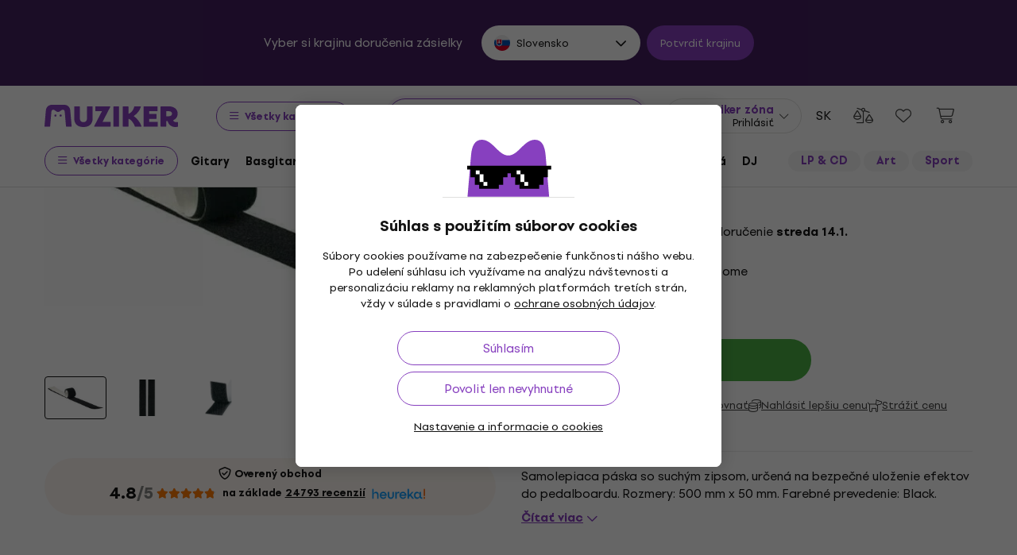

--- FILE ---
content_type: application/javascript
request_url: https://muzikercdn.com/assets/translations/translations_sk-a95f015b844cea073ec774ff9c02c4b3c2dc256abad0c29d5f272c2ed6aafad2.js
body_size: 6840
content:
window.muzikerCurrentTranslations={sk:{js:{admin:{},"admin/cms/concert":{form:{concert_event:{title:"Konanie koncertu %{index}"}}},"admin/cms/page":{edit:{confirm_change_editor:"Po zapnut\xed textov\xe9ho editora sa m\xf4\u017ee k\xf3d zmeni\u0165, chcete ho naozaj prepn\xfa\u0165?"}},client:{orders:{redirected_to_payment:"Na platbu \u0165a presmerujeme o %{counter} s."}},date:{formats:{l:"DD.MM.YYYY"}},errors:{files_ext:null,files_ext_size:"subory s pr\xedponou .%{ext} maju ma\u0165 menej ako %{size} MB",files_size:"Maxim\xe1lna ve\u013ekos\u0165 jedn\xe9ho s\xfaboru nesmie presiahnu\u0165 %{size} MB."},number:{currency:{format:{delimiter:" ",format:"%n %u",negative_format:"%n (%u)",separator:","}}},public:{autocomplete:{article_name:"\u010cl\xe1nky",brand_name:"Zna\u010dky",category_name:"Kateg\xf3rie",no_results_phrase_after:"sme ni\u010d nena\u0161li",no_results_phrase_before:"Na fr\xe1zu",one_result_after:"sme na\u0161li len 1 produkt",one_result_before:"Na fr\xe1zu",phrase_name:"Fr\xe1zy",placeholder_text:"H\u013eada\u0165\u2026",product_name:"Produkty",show_all_title:"Zobrazi\u0165 v\u0161etky v\xfdsledky",top_produkt:"Top produkt",with_code:"s k\xf3dom"},banners:{counter:{day:{few:"dni",many:"dn\xed",one:"de\u0148",other:"dn\xed",two:"dn\xed",zero:"dni"},hour:{few:"hodiny",many:"hod\xedn",one:"hodina",other:"hod\xedn",two:"hodiny",zero:"hod\xedn"},minute:{few:"min\xfaty",many:"min\xfat",one:"min\xfata",other:"min\xfat",two:"min\xfaty",zero:"min\xfat"},second:{few:"sekundy",many:"sek\xfand",one:"sekunda",other:"sek\xfand",two:"sekundy",zero:"sek\xfand"}}},bought_ago:{days_ago:{few:' pred <span class="green text-nowrap"> %{count} d\u0148ami </span>',many:' pred <span class="green text-nowrap"> %{count} d\u0148ami </span>',one:' pred <span class="green text-nowrap"> %{count} d\u0148om </span>',other:' pred <span class="green text-nowrap"> %{count} d\u0148ami </span>',two:' pred <span class="green text-nowrap"> %{count} d\u0148ami </span>',zero:' pred <span class="green text-nowrap"> %{count} d\u0148ami </span>'},hours_ago:{few:' pred <span class="green text-nowrap"> %{count} hodinami </span>',many:' pred <span class="green text-nowrap"> %{count} hodinami </span>',one:' pred <span class="green text-nowrap"> %{count} hodinou </span>',other:' pred <span class="green text-nowrap"> %{count} hodinami </span>',two:' pred <span class="green text-nowrap"> %{count} hodinami </span>',zero:' pred <span class="green text-nowrap"> %{count} hodinami </span>'},minutes_ago:{few:' pred <span class="green text-nowrap"> %{count} min\xfatami </span>',many:' pred <span class="green text-nowrap"> %{count} min\xfatami </span>',one:' pred <span class="green text-nowrap"> %{count} min\xfatou </span>',other:' pred <span class="green text-nowrap"> %{count} min\xfatami </span>',two:' pred <span class="green text-nowrap"> %{count} min\xfatami </span>',zero:' pred <span class="green text-nowrap"> %{count} min\xfatami </span>'},now:' <span class="green text-nowrap">teraz</span>'},cms:{sitemap_nodes:{filter_sitemap_nodes:{show:{description_read_less:"Sky\u0165 popis",description_read_more:"\u010c\xedta\u0165 viac",filter:{max_price:"Maxim\xe1lna cena",message_sent:"Spr\xe1va bola odoslan\xe1",min_price:"Minim\xe1lna cena",paginate_count:" %{from} - %{to} z %{total_count}",paginate_pages:" %{current_page} / %{total_pages}",send:"Odosla\u0165",sent:"Odoslan\xe9",something_wrong:"Nie\u010do sa pokazilo, sk\xfas to znova"},hide_all_categories_button:"Zobrazi\u0165 menej kateg\xf3ri\xed",show_all_categories_button:"Zobrazi\u0165 v\u0161etky kateg\xf3rie"}}}},components:{share:{copy:"Kop\xedrova\u0165"}},cookies:{info:{allowed:"Povolen\xe9",not_allowed:"Zak\xe1zan\xe9"}},disputes:{shared:{form:{address:{info:"Opraven\xfd alebo vymenen\xfd tovar mi po vybaven\xed reklam\xe1cie po\u0161lite na adresu",short_info:"Opraven\xfd tovar mi po vybaven\xed reklam\xe1cie vr\xe1\u0165te na adresu"}}}},form_validation:{errors:{messages:{blank:"je povinn\xe1 polo\u017eka",greater_than:"mus\xed by\u0165 v\xe4\u010d\u0161ie ako %{count}",invalid:"nie je platn\xe1 hodnota",less_than:"mus\xed by\u0165 men\u0161ie ako %{count}"}}},modals:{confirm:{cancel:"Zru\u0161i\u0165",commit:"Potvrdi\u0165",title:"Tak ako?"}},notification_settings:{show:{confirm_unsubscibe:"Ak teraz stla\u010d\xed\u0161 OK, tak u\u017e nebude\u0161 dost\xe1va\u0165 dobr\xe9 spr\xe1vy. Toto chce\u0161?",newsletter_off:"Newslettre vypnut\xe9",newsletter_on:"Newslettre zapnut\xe9",notifications_off:"Notifik\xe1cie vypnut\xe9",notifications_on:"Notifik\xe1cie zapnut\xe9"}},payments:{providers:{adyen:{checkout_form:{billing_address:"Faktura\u010dn\xe1 adresa",city:"Mesto",country:"Krajina",country_code:"K\xf3d krajiny",credit_card:{cvc_field:{placeholder:"123",title:"CVC / CVV"},expiry_date_field:{invalid:"Neplatn\xfd d\xe1tum expir\xe1cie",month:{placeholder:"Mesiac",title:"MM"},placeholder:"MM/RR",title:"D\xe1tum expir\xe1cie",year:{placeholder:"Rok",title:"RR"}},holder_name:{placeholder:"J\xe1n Vzorov\xfd"},number_field:{invalid:"Neplatn\xe9 \u010d\xedslo karty",placeholder:"1234 5678 9012 3456",title:"\u010c\xedslo karty"},one_click_verification:{invalid_input:{title:"Neplatn\xfd CVC k\xf3d"}},store_details_button:"Zapam\xe4ta\u0165 kartu pre bud\xface platby",success:"Platba \xfaspe\u0161n\xe1"},date_of_birth:"D\xe1tum narodenia",delivery_address:"Dodacia adresa",error:{message:{unknown:"Nastala chyba"},subtitle:{payment:"Platba zlyhala",redirect:"Presmerovanie zlyhalo",refused:"Platba zamietnut\xe1",title:"Chyba"}},female:"\u017dena",first_name:"Meno",gender:"Pohlavie",giropay:{details:{bic:"BIC (Identifika\u010dn\xfd k\xf3d banky)"},minimum_length:"Min. 3 znaky",no_results:"\u017diadne v\xfdsledky vyh\u013ead\xe1vania",search_field:{placeholder:"N\xe1zov banky / BIC / Bankleitzahl"}},holder_name:"Meno dr\u017eite\u013ea karty",house_number_or_name:"\u010c\xedslo domu",ideal_issuer:{select_field:{placeholder:"Zvo\u013ete svoju banku",selectField:{title:"Banka"}}},infix:"Predvo\u013eba",installments:"Po\u010det spl\xe1tok",lastName:"Priezvisko",male:"Mu\u017e",mobile_number:"Telef\xf3nne \u010d\xedslo",pay_button:"Zaplati\u0165",payment:{processing:"Va\u0161a platba sa spracov\xe1va",redirecting:"Budete presmerovan\xed..."},payment_methods:{more_methods_button:"\u010eal\u0161ie platobn\xe9 met\xf3dy"},personal_details:"Osobn\xe9 \xfadaje",postal_code:"PS\u010c",sepa:{iban_number:"\u010c\xedslo \xfa\u010dtu (IBAN)",owner_name:"Meno dr\u017eite\u013ea"},sepa_direct_debit:{iban_field:{invalid:"Neplatn\xe9 \u010d\xedslo \xfa\u010dtu"},name_field:{placeholder:"J. Kov\xe1\u010d"}},separate_delivery_address:"Zvo\u013e dodaciu adresu",shopper_email:"E-mailov\xe1 adresa",social_security_number:"Rodn\xe9 \u010d\xedslo",state_or_province:"Regi\xf3n",store_details:"Ulo\u017ei\u0165 pre \u010fal\u0161iu platbu",street:"Ulica",telephone_number:"Telef\xf3nne \u010d\xedslo",wechatpay:{scanqrcode:"Naskenova\u0165 QR k\xf3d",timetopay:"M\xe1\u0161 %@ na vykonanie platby"}}},adyen_v2:{apple_pay_express_checkout:{provide_correct_shipping_address:"Zadaj adresu pre %{country_code} krajinu"},dropin_form:{ach:{account_holder_name_field:{invalid:"Nespr\xe1vny vlastn\xedk \xfa\u010dtu",placeholder:"J. Kov\xe1\u010d",title:"Vlastn\xedk \xfa\u010dtu"},account_location_field:{invalid:"Nespr\xe1vne ABA smerovacie \u010d\xedslo",title:"ABA smerovacie \u010d\xedslo"},account_number_field:{invalid:"Nespr\xe1vne \u010d\xedslo \xfa\u010dtu",title:"\u010c\xedslo \xfa\u010dtu"},bank_account:"Bankov\xfd \xfa\u010det"},after_pay:{agreement:"S\xfahlas\xedm s %@ AfterPay"},apply_giftcard:"Aplikova\u0165 dar\u010dekov\xfa pouk\xe1\u017eku",billing_address:"Platobn\xe1 adresa",blik:{code:"6-\u010d\xedseln\xfd k\xf3d",confirm_payment:"Otvor si svoju bankov\xfa aplik\xe1ciu pre potvrdenie platby",help:"Z\xedskaj k\xf3d z tvojej bankovej aplik\xe1cie",invalid:"Nap\xed\u0161 6 \u010d\xedslic"},boleto:{send_copy_to_email:"Posla\u0165 k\xf3piu na e-mail",social_security_number:"CPF / CNPJ"},boletobancario:{btn_label:"Vygenerova\u0165 Boleto"},button:{copy:"Kop\xedrova\u0165",download:"Stiahnu\u0165"},city:"Mesto",confirm_preauthorization:"Potvrdi\u0165 predautoriz\xe1ciu",confirm_purchase:"Potvrdi\u0165 n\xe1kup",continue:"Pokra\u010dova\u0165",continue_to:"Pokra\u010dova\u0165 do",country:"Krajina",country_code:"K\xf3d krajiny",credit_card:{cvc_field:{"3digits":"3 \u010d\xedslice","4digits":"4 \u010d\xedslice",placeholder:"123",title:{optional:"CVC / CVV (volite\u013en\xe9)",title:"CVC / CVV"}},encrypted_password:{invalid:"Nespr\xe1vne heslo",label:"Prv\xe9 dve \u010d\xedslice hesla karty",placeholder:"12"},expiry_date_field:{invalid:"Nespr\xe1vny d\xe1tum exspir\xe1cie",month:{placeholder:"MM",title:"Mesiac"},placeholder:"MM/YY",title:"D\xe1tum exspir\xe1cie",year:{placeholder:"YY",title:"Rok"}},holder_name:{invalid:"Nespr\xe1vne meno dr\u017eite\u013ea karty",placeholder:"J. Kov\xe1\u010d"},number_field:{invalid:"Nespr\xe1vne \u010d\xedslo karty",placeholder:"1234 5678 9012 3456",title:"\u010c\xedslo karty"},one_click_verification:{invalid_input:{title:"Nespr\xe1vne CVC"}},pin:{title:"PIN k\xf3d"},store_details_button:"Zapam\xe4ta\u0165 t\xfato kartu pre \u010fal\u0161ie pou\u017eitie v bud\xfacnosti",stored_card:{description:{aria_label:"Ulo\u017een\xe1 karta kon\u010d\xed s %@"}},success:"Platba prebehla \xfaspe\u0161ne",taxNumber:{invalid:"Nespr\xe1vne \u010d\xedslo d\xe1tumu narodenia dr\u017eite\u013ea karty alebo registra\u010dn\xe9 \u010d\xedslo spolo\u010dnosti",label:"D\xe1tum narodenia dr\u017eite\u013ea karty (YYMMDD) alebo registra\u010dn\xe9 \u010d\xedslo spolo\u010dnosti (10 \u010d\xedslic)",label_alt:"Registra\u010dn\xe9 \u010d\xedslo spolo\u010dnosti (10 \u010d\xedslic)",placeholder:"YYMMDD / 0123456789"}},date_of_birth:{format:"DD/MM/YYYY",title:"D\xe1tum narodenia"},delivery_address:"Adresa doru\u010denia",donate_button:"Darova\u0165",dragonpay:{voucher:{bank:{select_field:{placeholder:"Vyber banku"}},non:{bank:{select_field:{placeholder:"Vyber poskytovate\u013ea"}}}}},error:{message:{unknown:"Vyskytla sa nezn\xe1ma chyba"},subtitle:{payment:"Platba zlyhala",redirect:"Presmerovanie zlyhalo",refused:"Platba bola odmietnut\xe1"},title:"Chyba",va:{gen:{1:"Nevyplnen\xe9 pole",1:"Nevyplnen\xe9 pole",2:"Pole nie je validn\xe9",2:"Pole nie je val\xeddne"},"sf-cc-dat":{1:"Karta je pr\xedli\u0161 star\xe1",1:"Karta je pr\xedli\u0161 star\xe1 Card too old",2:"D\xe1tum je v pr\xedli\u0161 \u010falekej bud\xfacnosti",2:"D\xe1tum je v pr\xedli\u017e \u010falekej bud\xfacnosti"},"sf-cc-num":{1:"Nespr\xe1vne \u010d\xedslo karty",1:"Nespr\xe1vne \u010d\xedslo karty",2:"Uveden\xe9 \u010d\xedslo karty sa nezhoduje s typom karty",2:"Nap\xedsan\xe9 \u010d\xedslo karty sa nezhoduje s typom karty",3:"Karta nie je podporovan\xe1",3:"Karta nie je podporovan\xe1"}}},female:"\u017dena",first_name:"Krstn\xe9 meno",gender:"Pohlavie",generate_QR_code:"Vygenerova\u0165 QR k\xf3d",giropay:{details:{bic:"BIC (Bank Identifier Code)"},minimum_length:"Min. 3 znaky",no_results:"\u017diadne v\xfdsledky vyh\u013ead\xe1vania",search_field:{placeholder:"N\xe1zov banky"}},holder_name:"Meno dr\u017eite\u013ea karty",house_number_or_name:"\u010c\xedslo domu",ideal_issuer:{select_field:{placeholder:"Vyber svoju banku",title:"Banka"}},infix:"Prefix",installments:"Po\u010det spl\xe1tok",klarna:{consent:"s\xfahlas",consent_checkbox:"S\xfahlas\xedm so spracovan\xedm mojich \xfadajov prostredn\xedctvom Klarny na \xfa\u010dely identifik\xe1cie, \xfaverov\xe9ho hodnotenia a sprostredkovanie n\xe1kupu. M\xf4\u017ee\u0161 odvola\u0165 svoj %@ na spracovanie d\xe1t. Uplat\u0148uj\xfa sa V\u0161eobecn\xe9 podmienky obchodn\xedka."},last_name:"Priezvisko",loading:"Na\u010d\xedtavam\u2026",male:"Mu\u017e",mobile_number:"\u010c\xedslo mobiln\xe9ho telef\xf3nu",more_information:"Viac inform\xe1ci\xed",not_now_button:"Nie teraz",open_app:"Otvor aplik\xe1ciu",pay_button:{redirecting:"Presmerov\xe1vam...",title:"Zaplati\u0165"},payment:{processing:"Prebieha \xfahrada tvojej platby",redirecting:"Presmerujeme \u0165a..."},payment_conditions:"platobn\xe9 podmienky",payment_method_names:{bcmc:"Bancontact platobn\xe1 karta",bcmc_mobile:"Payconiq od Bancontact",card:"Platobn\xe9 karty",directebanking:"Sofort bankov\xfd prevod",dotpay:"Dotpay bankov\xfd prevod",klarna:"Klarna zaplati\u0165 nesk\xf4r",klarna_account:"Klarna na spl\xe1tky"},payment_methods:{more_methods_button:"\u010eal\u0161ie platobn\xe9 met\xf3dy"},personal_details:"Osobn\xe9 \xfadaje",postal_code:"PS\u010c",preauthorize_with:"Predautorizova\u0165 s",privacy_policy:"Z\xe1sady ochrany osobn\xfdch \xfadajov",select:{country:"Vyber krajinu",state_or_province:"Vyber \u0161t\xe1t alebo provinciu"},sepa:{iban_number:"\u010c\xedslo \xfa\u010dtu (IBAN)",owner_name:"Meno dr\u017eite\u013ea"},sepa_direct_debit:{iban_field:{invalid:"Nespr\xe1vne \u010d\xedslo \xfa\u010dtu"},name_field:{placeholder:"J. Kov\xe1\u010d"}},separate_delivery_address:"Zadaj odli\u0161n\xfa adresu doru\u010denia",shopper_email:"E-mailov\xe1 adresa",social_security_number:"\u010c\xedslo soci\xe1lneho poistenia",social_security_number_look_up:"\xdadaje o tvojej adrese sa nepodarilo z\xedska\u0165. Pros\xedm skontroluj si d\xe1tum narodenia a/alebo \u010d\xedslo soci\xe1lneho poistenia a sk\xfas e\u0161te raz.",state_or_province:"\u0160t\xe1t alebo provincia",status_messages:{cancelled:"Platba bola zru\u0161en\xe1",error:"Po\u010das platby sa vyskytla chyba",refused:"Platba bola zamietnut\xe1",success:"Platba prebehla \xfaspe\u0161ne",waiting:"Objedn\xe1vka je v procese platby"},store_details:"Ulo\u017ei\u0165 pre moju \u010fal\u0161iu platbu",stored_payment_method:{disable:{button:"Odstr\xe1ni\u0165",cancel_button:"Zru\u0161i\u0165",confirm_button:"\xc1no, odstr\xe1ni\u0165",confirmation:"Odstr\xe1ni\u0165 vybran\xfa platobn\xfa met\xf3du"}},street:"Ulica",swish:{pending_message:'Po naskenovan\xed m\xf4\u017ee stav "\u010dakaj\xfaci" trva\u0165 a\u017e 10 min\xfat. Pokus o op\xe4tovn\xfa platbu v tomto \u010dase m\xf4\u017ee sp\xf4sobi\u0165 opakovan\xe9 stiahnutie platby.'},telephone_number:"Telef\xf3nne \u010d\xedslo",thanks_for_your_support:"V\u010faka za tvoju podporu!",voucher:{alternative_reference:"Alternat\xedvna referencia",entity:"Entita",expiration_date:"D\xe1tum exspir\xe1cie",introduction:{doku:"\u010eakujeme za Tvoj n\xe1kup. Pros\xedm pou\u017ei nasledovn\xe9 inform\xe1cie na dokon\u010denie svojej platby.",econtext:"\u010eakujeme za Tvoj n\xe1kup. Pros\xedm pou\u017ei nasledovn\xe9 inform\xe1cie na dokon\u010denie svojej platby.",title:"\u010eakujeme za Tvoj n\xe1kup. Pros\xedm pou\u017ei nasleduj\xface inform\xe1cie na dokon\u010denie svojej platby."},merchant_name:"Obchodn\xedk",payment_reference_label:"Platobn\xe1 referencia",read_instructions:"Pre\u010d\xedtaj si in\u0161trukcie",shopper_name:"Meno z\xe1kazn\xedka",shopper_reference:"Referencia z\xe1kaznika",surcharge:"Vr\xe1tane %@ doplatku",telephone_number:"Telef\xf3nne \u010d\xedslo"},wechatpay:{scanqrcode:"Zosn\xedmaj QR k\xf3d",timetopay:"Je potrebn\xe9 zaplati\u0165 %@"}},google_pay_express_checkout:{total:"Spolu"}}}},product_reviews:{errors:{alert_message:"Pros\xedm, oprav chyby uveden\xe9 ni\u017e\u0161ie.",must_have_stars:"Produkt mus\xed by\u0165 ohodnoten\xfd hviezdi\u010dkami"},logged_in_as:"Prihl\xe1sen\xfd ako %{name}",rate_stars:"mus\xedte hodnoti\u0165 aspo\u0148 1 hviezdi\u010dkou",send:"Odosla\u0165",verify_stars:"Chce\u0161 odosla\u0165 hodnotenie bez hodnotenia hviezdi\u010dkami?",verify_text:"Chce\u0161 odosla\u0165 hodnotenie bez textov\xe9ho hodnotenia?"},products:{eshop_statuses:{at_supplier:"Skladom u dod\xe1vate\u013ea",available_to_order:"Len na objedn\xe1vku",is_in_stock_retail:"V showroome",long_term_unavailable:"Nedostupn\xe9",not_in_stock:"Nie je na sklade",not_in_stock_digital:"Nedostupn\xe9",on_order:"Na ceste",on_stock:"Na sklade",on_stock_digital:"Dostupn\xe9 na stiahnutie"},group_selectors:{collapse_variants:"Zbali\u0165 varianty",list_group_selector:{available_in_store:"Na sklade",unavailable_in_store:"Nie je na sklade"},more_variants:"\u010eal\u0161ie varianty"},light_gallery:{closeGallery:"Zavrie\u0165 gal\xe9riu",download:"Stiahnu\u0165",mediaLoadingFailed:"Nepodarilo sa na\u010d\xedta\u0165 obsah",nextSlide:"Nasleduj\xfaci obr\xe1zok",playVideo:"Prehra\u0165 video",previousSlide:"Predch\xe1dzaj\xfaci obr\xe1zok",toggleMaximize:"Maximalizova\u0165",viewActualSize:"Zobrazi\u0165 skuto\u010dn\xfa ve\u013ekos\u0165",zoomIn:"Pribl\xed\u017ei\u0165",zoomOut:"Vzdiali\u0165"},modal_detail:{title:"Detail produktu"},product_comparison_items:{add_to_product_comparison:"Porovna\u0165",remove_from_product_comparison:"Odobra\u0165"},show:{change_gift:"Vymeni\u0165 dar\u010dek",delivery:{date_html:"Predbe\u017en\xe9 doru\u010denie <strong>%{date}</strong>",tomorrow_html:"predbe\u017en\xe9 doru\u010denie <strong>zajtra</strong>",unknown:"term\xedn doru\u010denia nezn\xe1my"},gift_in_basket:"M\xe1m tento dar\u010dek",group_selector:{select_option:"Vyberte"},labels:{virtual_product_variants:{few:"%{count} varianty",many:"%{count} variantov",one:"%{count} variant",other:"%{count} variantov",two:"%{count} varianty",zero:"%{count} variantov"}},shipping:{date_html:"Odo\u0161leme <strong>%{date}</strong>",today_html:"Odo\u0161leme <strong>dnes</strong>",tomorrow_html:"Odo\u0161leme <strong>zajtra</strong>",unknown:"term\xedn nezn\xe1my"},show_less:"Zobrazi\u0165 menej",show_less_params:"Menej parametrov",show_more:"Zobrazi\u0165 viac",show_more_description:"Cel\xfd popis",show_more_params:"V\u0161etky parametre",tabs:{choose_store:"Vyberte showroom"}}},search:{result_types:{brands:"Zna\u010dka",categories:"Kateg\xf3ria",pages:"Muziker \u010dl\xe1nky",products:"produkty",result_count:"V\xfdsledkov",static_pages:"Str\xe1nky",system_nodes:"V\xfdber: zna\u010dka a kateg\xf3ria"}},shared:{carousel_dots:"Prejs\u0165 na obr\xe1zok",next:"\u010eal\u0161ie",previous:"Predch\xe1dzaj\xface"},shop:{basket_user_set_items:{add_to_userset:"Prida\u0165 do setu"},baskets:{show:{insert_into_wish_list:"Ulo\u017ei\u0165 na nesk\xf4r",remove_from_wish_list:"Odobra\u0165 z ob\u013e\xfaben\xfdch"}},delivery_and_payment_methods:{delivery_points_modal:{delivery_points_loading:"Na\u010d\xedtavaj\xfa sa odbern\xe9 miesta",delivery_points_position_loading:"Na\u010d\xedtava sa poloha",no_search_results:"Neboli n\xe1jden\xe9 \u017eiadne v\xfdsledky.",search_result_error:null},show:{address:"Adresa:",delayed_delivery:"Odlo\u017ei\u0165 doru\u010denie na nesk\xf4r",delayed_delivery_date:"D\xe1tum doru\u010denia <strong> %{date} </strong> <u>zmeni\u0165</u>",delivery_points_not_loaded:"Nepodarilo sa na\u010d\xedta\u0165 odbern\xe9 miesta",disabled_basket_process:"Vyber si sp\xf4sob dopravy a sp\xf4sob platby",load_more:"Na\u010d\xedta\u0165 \u010fal\u0161ie",location_disabled:"Nepodarilo sa z\xedska\u0165 tvoju polohu.",opening_hours:"Otv\xe1racie hodiny:",unsupported_browser:"Tvoj prehliada\u010d nepodporuje zobrazovanie polohy."}},wish_list_items:{add_to_wish_list:"Ulo\u017ei\u0165",remove_from_wish_list:"Odobra\u0165"}}},select2:{error_loading:"Tomuto vyh\u013ead\xe1vaniu nezodpovedaj\xfa \u017eiadne produkty.",input_too_short:"Pre vyh\u013ead\xe1vanie je potrebn\xe9 zada\u0165 aspo\u0148 %{length} znaky.",no_results:" Neboli n\xe1jden\xe9 \u017eiadne v\xfdsledky.",placeholder:"Zvo\u013e jednu z mo\u017enost\xed",searching:"Vyh\u013ead\xe1vanie"},shared:{errors:{max_quantity:"Uveden\xe9 mno\u017estvo nie je mo\u017en\xe9 vybra\u0165",unexpected_error:"Nastala neo\u010dak\xe1van\xe1 chyba"},quantity:{max_quantity_tooltip:"Viac kusov nie je mo\u017en\xe9 vybra\u0165"}},"users/restrictions/rule_restriction/rule_type/help":{allow_expedition:"Obmedzenie akcie vykonanie expred\xedcie",allow_expedition_only_with_service_items:"Povolenie vykonania exped\xedcie ak s\xfa len slu\u017eby v objedn\xe1vke",allow_manage_credit_note:"Povolenie spravovania dobropisu v objedn\xe1vke",allow_receive_with_total_reward_club_price:"Povolenie prijatia objedn\xe1vky s bodmi",confirm_save_order:"Upozornenie pri ulo\u017een\xed objedn\xe1vky ak rozdiel medzi celkovou cenou bez a s benefitmi je v\xe4\u010d\u0161\xed ako rozsah",edit_catalog_warehouse:"Obmedzenie \xfapravy pola sklad na vybran\xfa hodnotu v sekcii zhrnutia.",edit_delivery_method:"Obmedzenie \xfapravy pola sp\xf4sobu dopravy na vybran\xfa hodnotu ak je vybranej miery pou\u017eite\u013enosti v sekcii doru\u010denia.",edit_discount:"Obmedzenie \xfapravy pola z\u013eavy polo\u017eiek objedn\xe1vky v sekcii obsahu.",edit_expedited_in_parts:"Obmedzenie \xfapravy pola expedova\u0165 po \u010dastiach na vybran\xfa hodnotu v sekcii zhrnutia.",edit_is_suspended:"Obmedzenie mo\u017enosti \xfapravy pozastavenej objedn\xe1vky",edit_note:"Obmedzenie mo\u017enosti \xfapravy iba pozn\xe1mky na objedn\xe1vke",edit_payment_info_is_verified:"Obmedzenie \xfapravy verifik\xe1cie sekcie platby na vybran\xfa hodnotu.",edit_ship_address:"Obmedzenie \xfapravy pol\xed adresy doru\u010denia (ulica, ps\u010d, mesto a krajina) v sekcii doru\u010denia."}}}};
!function(){try{var e="undefined"!=typeof window?window:"undefined"!=typeof global?global:"undefined"!=typeof globalThis?globalThis:"undefined"!=typeof self?self:{},n=(new e.Error).stack;n&&(e._sentryDebugIds=e._sentryDebugIds||{},e._sentryDebugIds[n]="47868899-0728-5148-b3b7-b5ce4eb2c070")}catch(e){}}();
//# sourceMappingURL=translations_sk.js.js.map
//# debugId=47868899-0728-5148-b3b7-b5ce4eb2c070


--- FILE ---
content_type: image/svg+xml
request_url: https://muzikercdn.com/assets/flags/rs-5ceb81c2015540de2e29c3c12cf9803f79bef93fdb07b5b42af346cbe65e9014.svg
body_size: 217
content:
<svg width="512" height="512" viewBox="0 0 512 512" fill="none" xmlns="http://www.w3.org/2000/svg">
<path d="M29.8097 136C10.7814 171.792 1.42816e-05 212.637 1.04907e-05 256C6.69983e-06 299.363 10.7813 340.208 29.8097 376L482.19 376C501.219 340.208 512 299.363 512 256C512 212.637 501.219 171.792 482.19 136L29.8097 136Z" fill="#0052B4"/>
<path d="M15.527 168C51.4122 69.9657 145.536 -3.068e-05 256.001 -2.10229e-05C366.466 -1.13657e-05 460.589 69.9657 496.475 168L15.527 168Z" fill="#D80027"/>
<path d="M15.525 344L496.473 344C460.587 442.034 366.464 512 255.999 512C145.534 512 51.4103 442.034 15.525 344Z" fill="#EEEEEE"/>
<path d="M66.1973 144.696V272.402C66.1973 345.046 161.098 367.305 161.098 367.305C161.098 367.305 255.998 345.046 255.998 272.402V144.696H66.1973Z" fill="#D80027"/>
<path d="M105.445 166.956H216.75V122.434L194.489 133.564L161.098 100.173L127.706 133.564L105.445 122.434V166.956Z" fill="#FFC635"/>
<path d="M233.739 290.182L161.391 217.834L89.043 290.182L112.654 313.793L161.391 265.056L210.128 313.793L233.739 290.182Z" fill="#FFC635"/>
<path d="M233.739 222.609H199.983C201.881 219.333 202.985 215.539 202.985 211.481C202.985 199.185 193.018 189.22 180.724 189.22C172.229 189.22 164.852 193.978 161.099 200.973C157.346 193.979 149.969 189.22 141.474 189.22C129.18 189.22 119.213 199.185 119.213 211.481C119.213 215.539 120.317 219.334 122.215 222.609H89.043C89.043 234.904 99.752 244.87 112.045 244.87H111.304C111.304 257.165 121.27 267.131 133.565 267.131C133.565 278.017 141.383 287.061 151.708 288.997L134.168 328.599C142.574 332.016 151.76 333.914 161.392 333.914C171.024 333.914 180.21 332.016 188.616 328.599L171.076 288.997C181.401 287.063 189.219 278.018 189.219 267.131C201.514 267.131 211.48 257.165 211.48 244.87H210.739C223.031 244.87 233.739 234.903 233.739 222.609Z" fill="#EEEEEE"/>
</svg>
